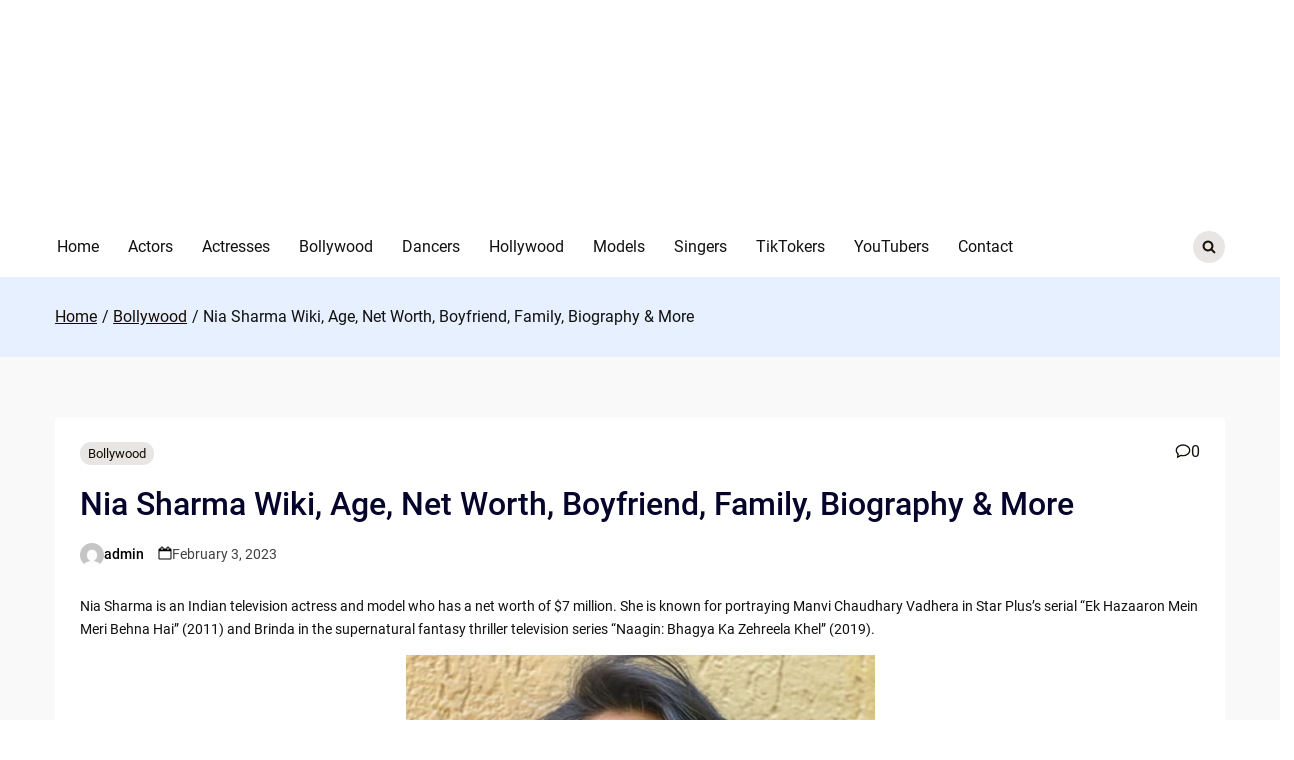

--- FILE ---
content_type: text/html; charset=UTF-8
request_url: https://entertainerwiki.com/nia-sharma
body_size: 19483
content:

<!doctype html>
<html lang="en-US">
<head>
	<meta charset="UTF-8">
	<meta name="viewport" content="width=device-width, initial-scale=1">
	<link rel="profile" href="https://gmpg.org/xfn/11">
	<script async src="https://pagead2.googlesyndication.com/pagead/js/adsbygoogle.js?client=ca-pub-6638116502918528" crossorigin="anonymous"></script>
	
	<meta name='robots' content='index, follow, max-image-preview:large, max-snippet:-1, max-video-preview:-1' />
	<style>img:is([sizes="auto" i], [sizes^="auto," i]) { contain-intrinsic-size: 3000px 1500px }</style>
	
	<!-- This site is optimized with the Yoast SEO plugin v26.2 - https://yoast.com/wordpress/plugins/seo/ -->
	<title>Nia Sharma Wiki, Age, Net Worth, Boyfriend, Family, Biography &#038; More - Entertainer Wiki</title>
	<link rel="canonical" href="https://entertainerwiki.com/nia-sharma" />
	<meta property="og:locale" content="en_US" />
	<meta property="og:type" content="article" />
	<meta property="og:title" content="Nia Sharma Wiki, Age, Net Worth, Boyfriend, Family, Biography &#038; More - Entertainer Wiki" />
	<meta property="og:description" content="Nia Sharma is an Indian television actress and model who has a net worth of $7 million. She is known for portraying Manvi Chaudhary Vadhera in Star Plus’s serial “Ek Hazaaron Mein Meri Behna Hai” (2011) and Brinda in the supernatural fantasy thriller television series “Naagin: Bhagya Ka Zehreela Khel” (2019). She also appeared in&hellip;" />
	<meta property="og:url" content="https://entertainerwiki.com/nia-sharma" />
	<meta property="og:site_name" content="Entertainer Wiki" />
	<meta property="article:published_time" content="2023-02-03T15:50:00+00:00" />
	<meta name="author" content="admin" />
	<meta name="twitter:card" content="summary_large_image" />
	<meta name="twitter:label1" content="Written by" />
	<meta name="twitter:data1" content="admin" />
	<meta name="twitter:label2" content="Est. reading time" />
	<meta name="twitter:data2" content="6 minutes" />
	<script type="application/ld+json" class="yoast-schema-graph">{"@context":"https://schema.org","@graph":[{"@type":"Article","@id":"https://entertainerwiki.com/nia-sharma#article","isPartOf":{"@id":"https://entertainerwiki.com/nia-sharma"},"author":{"name":"admin","@id":"https://entertainerwiki.com/#/schema/person/60ee370a3d546ed27ee15b23a4ca0f44"},"headline":"Nia Sharma Wiki, Age, Net Worth, Boyfriend, Family, Biography &#038; More","datePublished":"2023-02-03T15:50:00+00:00","mainEntityOfPage":{"@id":"https://entertainerwiki.com/nia-sharma"},"wordCount":1140,"commentCount":0,"publisher":{"@id":"https://entertainerwiki.com/#organization"},"articleSection":["Bollywood"],"inLanguage":"en-US","potentialAction":[{"@type":"CommentAction","name":"Comment","target":["https://entertainerwiki.com/nia-sharma#respond"]}]},{"@type":"WebPage","@id":"https://entertainerwiki.com/nia-sharma","url":"https://entertainerwiki.com/nia-sharma","name":"Nia Sharma Wiki, Age, Net Worth, Boyfriend, Family, Biography &#038; More - Entertainer Wiki","isPartOf":{"@id":"https://entertainerwiki.com/#website"},"datePublished":"2023-02-03T15:50:00+00:00","breadcrumb":{"@id":"https://entertainerwiki.com/nia-sharma#breadcrumb"},"inLanguage":"en-US","potentialAction":[{"@type":"ReadAction","target":["https://entertainerwiki.com/nia-sharma"]}]},{"@type":"BreadcrumbList","@id":"https://entertainerwiki.com/nia-sharma#breadcrumb","itemListElement":[{"@type":"ListItem","position":1,"name":"Home","item":"https://entertainerwiki.com/"},{"@type":"ListItem","position":2,"name":"Nia Sharma Wiki, Age, Net Worth, Boyfriend, Family, Biography &#038; More"}]},{"@type":"WebSite","@id":"https://entertainerwiki.com/#website","url":"https://entertainerwiki.com/","name":"Entertainer Wiki","description":"","publisher":{"@id":"https://entertainerwiki.com/#organization"},"potentialAction":[{"@type":"SearchAction","target":{"@type":"EntryPoint","urlTemplate":"https://entertainerwiki.com/?s={search_term_string}"},"query-input":{"@type":"PropertyValueSpecification","valueRequired":true,"valueName":"search_term_string"}}],"inLanguage":"en-US"},{"@type":"Organization","@id":"https://entertainerwiki.com/#organization","name":"Entertainer Wiki","url":"https://entertainerwiki.com/","logo":{"@type":"ImageObject","inLanguage":"en-US","@id":"https://entertainerwiki.com/#/schema/logo/image/","url":"https://entertainerwiki.com/wp-content/uploads/2023/02/logo.png","contentUrl":"https://entertainerwiki.com/wp-content/uploads/2023/02/logo.png","width":200,"height":117,"caption":"Entertainer Wiki"},"image":{"@id":"https://entertainerwiki.com/#/schema/logo/image/"}},{"@type":"Person","@id":"https://entertainerwiki.com/#/schema/person/60ee370a3d546ed27ee15b23a4ca0f44","name":"admin","image":{"@type":"ImageObject","inLanguage":"en-US","@id":"https://entertainerwiki.com/#/schema/person/image/","url":"https://secure.gravatar.com/avatar/71a9e8b200b7fe38c7d7a1a65c1616ccca2bdda4ca1f451b93ff944b537cc24b?s=96&d=mm&r=g","contentUrl":"https://secure.gravatar.com/avatar/71a9e8b200b7fe38c7d7a1a65c1616ccca2bdda4ca1f451b93ff944b537cc24b?s=96&d=mm&r=g","caption":"admin"},"url":"https://entertainerwiki.com/author/admin-2"}]}</script>
	<!-- / Yoast SEO plugin. -->


<link rel='dns-prefetch' href='//stats.wp.com' />
<link rel='dns-prefetch' href='//widgets.wp.com' />
<link rel='dns-prefetch' href='//s0.wp.com' />
<link rel='dns-prefetch' href='//0.gravatar.com' />
<link rel='dns-prefetch' href='//1.gravatar.com' />
<link rel='dns-prefetch' href='//2.gravatar.com' />
<link rel="alternate" type="application/rss+xml" title="Entertainer Wiki &raquo; Feed" href="https://entertainerwiki.com/feed" />
<link rel="alternate" type="application/rss+xml" title="Entertainer Wiki &raquo; Comments Feed" href="https://entertainerwiki.com/comments/feed" />
<link rel="alternate" type="application/rss+xml" title="Entertainer Wiki &raquo; Nia Sharma Wiki, Age, Net Worth, Boyfriend, Family, Biography &#038; More Comments Feed" href="https://entertainerwiki.com/nia-sharma/feed" />
<script>
window._wpemojiSettings = {"baseUrl":"https:\/\/s.w.org\/images\/core\/emoji\/16.0.1\/72x72\/","ext":".png","svgUrl":"https:\/\/s.w.org\/images\/core\/emoji\/16.0.1\/svg\/","svgExt":".svg","source":{"concatemoji":"https:\/\/entertainerwiki.com\/wp-includes\/js\/wp-emoji-release.min.js?ver=a436eb9de695a80a804b7231f4b5d9b7"}};
/*! This file is auto-generated */
!function(s,n){var o,i,e;function c(e){try{var t={supportTests:e,timestamp:(new Date).valueOf()};sessionStorage.setItem(o,JSON.stringify(t))}catch(e){}}function p(e,t,n){e.clearRect(0,0,e.canvas.width,e.canvas.height),e.fillText(t,0,0);var t=new Uint32Array(e.getImageData(0,0,e.canvas.width,e.canvas.height).data),a=(e.clearRect(0,0,e.canvas.width,e.canvas.height),e.fillText(n,0,0),new Uint32Array(e.getImageData(0,0,e.canvas.width,e.canvas.height).data));return t.every(function(e,t){return e===a[t]})}function u(e,t){e.clearRect(0,0,e.canvas.width,e.canvas.height),e.fillText(t,0,0);for(var n=e.getImageData(16,16,1,1),a=0;a<n.data.length;a++)if(0!==n.data[a])return!1;return!0}function f(e,t,n,a){switch(t){case"flag":return n(e,"\ud83c\udff3\ufe0f\u200d\u26a7\ufe0f","\ud83c\udff3\ufe0f\u200b\u26a7\ufe0f")?!1:!n(e,"\ud83c\udde8\ud83c\uddf6","\ud83c\udde8\u200b\ud83c\uddf6")&&!n(e,"\ud83c\udff4\udb40\udc67\udb40\udc62\udb40\udc65\udb40\udc6e\udb40\udc67\udb40\udc7f","\ud83c\udff4\u200b\udb40\udc67\u200b\udb40\udc62\u200b\udb40\udc65\u200b\udb40\udc6e\u200b\udb40\udc67\u200b\udb40\udc7f");case"emoji":return!a(e,"\ud83e\udedf")}return!1}function g(e,t,n,a){var r="undefined"!=typeof WorkerGlobalScope&&self instanceof WorkerGlobalScope?new OffscreenCanvas(300,150):s.createElement("canvas"),o=r.getContext("2d",{willReadFrequently:!0}),i=(o.textBaseline="top",o.font="600 32px Arial",{});return e.forEach(function(e){i[e]=t(o,e,n,a)}),i}function t(e){var t=s.createElement("script");t.src=e,t.defer=!0,s.head.appendChild(t)}"undefined"!=typeof Promise&&(o="wpEmojiSettingsSupports",i=["flag","emoji"],n.supports={everything:!0,everythingExceptFlag:!0},e=new Promise(function(e){s.addEventListener("DOMContentLoaded",e,{once:!0})}),new Promise(function(t){var n=function(){try{var e=JSON.parse(sessionStorage.getItem(o));if("object"==typeof e&&"number"==typeof e.timestamp&&(new Date).valueOf()<e.timestamp+604800&&"object"==typeof e.supportTests)return e.supportTests}catch(e){}return null}();if(!n){if("undefined"!=typeof Worker&&"undefined"!=typeof OffscreenCanvas&&"undefined"!=typeof URL&&URL.createObjectURL&&"undefined"!=typeof Blob)try{var e="postMessage("+g.toString()+"("+[JSON.stringify(i),f.toString(),p.toString(),u.toString()].join(",")+"));",a=new Blob([e],{type:"text/javascript"}),r=new Worker(URL.createObjectURL(a),{name:"wpTestEmojiSupports"});return void(r.onmessage=function(e){c(n=e.data),r.terminate(),t(n)})}catch(e){}c(n=g(i,f,p,u))}t(n)}).then(function(e){for(var t in e)n.supports[t]=e[t],n.supports.everything=n.supports.everything&&n.supports[t],"flag"!==t&&(n.supports.everythingExceptFlag=n.supports.everythingExceptFlag&&n.supports[t]);n.supports.everythingExceptFlag=n.supports.everythingExceptFlag&&!n.supports.flag,n.DOMReady=!1,n.readyCallback=function(){n.DOMReady=!0}}).then(function(){return e}).then(function(){var e;n.supports.everything||(n.readyCallback(),(e=n.source||{}).concatemoji?t(e.concatemoji):e.wpemoji&&e.twemoji&&(t(e.twemoji),t(e.wpemoji)))}))}((window,document),window._wpemojiSettings);
</script>
<link rel='stylesheet' id='jetpack_related-posts-css' href='https://entertainerwiki.com/wp-content/plugins/jetpack/modules/related-posts/related-posts.css?ver=20240116' media='all' />
<style id='wp-emoji-styles-inline-css'>

	img.wp-smiley, img.emoji {
		display: inline !important;
		border: none !important;
		box-shadow: none !important;
		height: 1em !important;
		width: 1em !important;
		margin: 0 0.07em !important;
		vertical-align: -0.1em !important;
		background: none !important;
		padding: 0 !important;
	}
</style>
<link rel='stylesheet' id='wp-block-library-css' href='https://entertainerwiki.com/wp-includes/css/dist/block-library/style.min.css?ver=a436eb9de695a80a804b7231f4b5d9b7' media='all' />
<style id='classic-theme-styles-inline-css'>
/*! This file is auto-generated */
.wp-block-button__link{color:#fff;background-color:#32373c;border-radius:9999px;box-shadow:none;text-decoration:none;padding:calc(.667em + 2px) calc(1.333em + 2px);font-size:1.125em}.wp-block-file__button{background:#32373c;color:#fff;text-decoration:none}
</style>
<link rel='stylesheet' id='mediaelement-css' href='https://entertainerwiki.com/wp-includes/js/mediaelement/mediaelementplayer-legacy.min.css?ver=4.2.17' media='all' />
<link rel='stylesheet' id='wp-mediaelement-css' href='https://entertainerwiki.com/wp-includes/js/mediaelement/wp-mediaelement.min.css?ver=a436eb9de695a80a804b7231f4b5d9b7' media='all' />
<style id='jetpack-sharing-buttons-style-inline-css'>
.jetpack-sharing-buttons__services-list{display:flex;flex-direction:row;flex-wrap:wrap;gap:0;list-style-type:none;margin:5px;padding:0}.jetpack-sharing-buttons__services-list.has-small-icon-size{font-size:12px}.jetpack-sharing-buttons__services-list.has-normal-icon-size{font-size:16px}.jetpack-sharing-buttons__services-list.has-large-icon-size{font-size:24px}.jetpack-sharing-buttons__services-list.has-huge-icon-size{font-size:36px}@media print{.jetpack-sharing-buttons__services-list{display:none!important}}.editor-styles-wrapper .wp-block-jetpack-sharing-buttons{gap:0;padding-inline-start:0}ul.jetpack-sharing-buttons__services-list.has-background{padding:1.25em 2.375em}
</style>
<style id='global-styles-inline-css'>
:root{--wp--preset--aspect-ratio--square: 1;--wp--preset--aspect-ratio--4-3: 4/3;--wp--preset--aspect-ratio--3-4: 3/4;--wp--preset--aspect-ratio--3-2: 3/2;--wp--preset--aspect-ratio--2-3: 2/3;--wp--preset--aspect-ratio--16-9: 16/9;--wp--preset--aspect-ratio--9-16: 9/16;--wp--preset--color--black: #000000;--wp--preset--color--cyan-bluish-gray: #abb8c3;--wp--preset--color--white: #ffffff;--wp--preset--color--pale-pink: #f78da7;--wp--preset--color--vivid-red: #cf2e2e;--wp--preset--color--luminous-vivid-orange: #ff6900;--wp--preset--color--luminous-vivid-amber: #fcb900;--wp--preset--color--light-green-cyan: #7bdcb5;--wp--preset--color--vivid-green-cyan: #00d084;--wp--preset--color--pale-cyan-blue: #8ed1fc;--wp--preset--color--vivid-cyan-blue: #0693e3;--wp--preset--color--vivid-purple: #9b51e0;--wp--preset--gradient--vivid-cyan-blue-to-vivid-purple: linear-gradient(135deg,rgba(6,147,227,1) 0%,rgb(155,81,224) 100%);--wp--preset--gradient--light-green-cyan-to-vivid-green-cyan: linear-gradient(135deg,rgb(122,220,180) 0%,rgb(0,208,130) 100%);--wp--preset--gradient--luminous-vivid-amber-to-luminous-vivid-orange: linear-gradient(135deg,rgba(252,185,0,1) 0%,rgba(255,105,0,1) 100%);--wp--preset--gradient--luminous-vivid-orange-to-vivid-red: linear-gradient(135deg,rgba(255,105,0,1) 0%,rgb(207,46,46) 100%);--wp--preset--gradient--very-light-gray-to-cyan-bluish-gray: linear-gradient(135deg,rgb(238,238,238) 0%,rgb(169,184,195) 100%);--wp--preset--gradient--cool-to-warm-spectrum: linear-gradient(135deg,rgb(74,234,220) 0%,rgb(151,120,209) 20%,rgb(207,42,186) 40%,rgb(238,44,130) 60%,rgb(251,105,98) 80%,rgb(254,248,76) 100%);--wp--preset--gradient--blush-light-purple: linear-gradient(135deg,rgb(255,206,236) 0%,rgb(152,150,240) 100%);--wp--preset--gradient--blush-bordeaux: linear-gradient(135deg,rgb(254,205,165) 0%,rgb(254,45,45) 50%,rgb(107,0,62) 100%);--wp--preset--gradient--luminous-dusk: linear-gradient(135deg,rgb(255,203,112) 0%,rgb(199,81,192) 50%,rgb(65,88,208) 100%);--wp--preset--gradient--pale-ocean: linear-gradient(135deg,rgb(255,245,203) 0%,rgb(182,227,212) 50%,rgb(51,167,181) 100%);--wp--preset--gradient--electric-grass: linear-gradient(135deg,rgb(202,248,128) 0%,rgb(113,206,126) 100%);--wp--preset--gradient--midnight: linear-gradient(135deg,rgb(2,3,129) 0%,rgb(40,116,252) 100%);--wp--preset--font-size--small: 13px;--wp--preset--font-size--medium: 20px;--wp--preset--font-size--large: 36px;--wp--preset--font-size--x-large: 42px;--wp--preset--spacing--20: 0.44rem;--wp--preset--spacing--30: 0.67rem;--wp--preset--spacing--40: 1rem;--wp--preset--spacing--50: 1.5rem;--wp--preset--spacing--60: 2.25rem;--wp--preset--spacing--70: 3.38rem;--wp--preset--spacing--80: 5.06rem;--wp--preset--shadow--natural: 6px 6px 9px rgba(0, 0, 0, 0.2);--wp--preset--shadow--deep: 12px 12px 50px rgba(0, 0, 0, 0.4);--wp--preset--shadow--sharp: 6px 6px 0px rgba(0, 0, 0, 0.2);--wp--preset--shadow--outlined: 6px 6px 0px -3px rgba(255, 255, 255, 1), 6px 6px rgba(0, 0, 0, 1);--wp--preset--shadow--crisp: 6px 6px 0px rgba(0, 0, 0, 1);}:where(.is-layout-flex){gap: 0.5em;}:where(.is-layout-grid){gap: 0.5em;}body .is-layout-flex{display: flex;}.is-layout-flex{flex-wrap: wrap;align-items: center;}.is-layout-flex > :is(*, div){margin: 0;}body .is-layout-grid{display: grid;}.is-layout-grid > :is(*, div){margin: 0;}:where(.wp-block-columns.is-layout-flex){gap: 2em;}:where(.wp-block-columns.is-layout-grid){gap: 2em;}:where(.wp-block-post-template.is-layout-flex){gap: 1.25em;}:where(.wp-block-post-template.is-layout-grid){gap: 1.25em;}.has-black-color{color: var(--wp--preset--color--black) !important;}.has-cyan-bluish-gray-color{color: var(--wp--preset--color--cyan-bluish-gray) !important;}.has-white-color{color: var(--wp--preset--color--white) !important;}.has-pale-pink-color{color: var(--wp--preset--color--pale-pink) !important;}.has-vivid-red-color{color: var(--wp--preset--color--vivid-red) !important;}.has-luminous-vivid-orange-color{color: var(--wp--preset--color--luminous-vivid-orange) !important;}.has-luminous-vivid-amber-color{color: var(--wp--preset--color--luminous-vivid-amber) !important;}.has-light-green-cyan-color{color: var(--wp--preset--color--light-green-cyan) !important;}.has-vivid-green-cyan-color{color: var(--wp--preset--color--vivid-green-cyan) !important;}.has-pale-cyan-blue-color{color: var(--wp--preset--color--pale-cyan-blue) !important;}.has-vivid-cyan-blue-color{color: var(--wp--preset--color--vivid-cyan-blue) !important;}.has-vivid-purple-color{color: var(--wp--preset--color--vivid-purple) !important;}.has-black-background-color{background-color: var(--wp--preset--color--black) !important;}.has-cyan-bluish-gray-background-color{background-color: var(--wp--preset--color--cyan-bluish-gray) !important;}.has-white-background-color{background-color: var(--wp--preset--color--white) !important;}.has-pale-pink-background-color{background-color: var(--wp--preset--color--pale-pink) !important;}.has-vivid-red-background-color{background-color: var(--wp--preset--color--vivid-red) !important;}.has-luminous-vivid-orange-background-color{background-color: var(--wp--preset--color--luminous-vivid-orange) !important;}.has-luminous-vivid-amber-background-color{background-color: var(--wp--preset--color--luminous-vivid-amber) !important;}.has-light-green-cyan-background-color{background-color: var(--wp--preset--color--light-green-cyan) !important;}.has-vivid-green-cyan-background-color{background-color: var(--wp--preset--color--vivid-green-cyan) !important;}.has-pale-cyan-blue-background-color{background-color: var(--wp--preset--color--pale-cyan-blue) !important;}.has-vivid-cyan-blue-background-color{background-color: var(--wp--preset--color--vivid-cyan-blue) !important;}.has-vivid-purple-background-color{background-color: var(--wp--preset--color--vivid-purple) !important;}.has-black-border-color{border-color: var(--wp--preset--color--black) !important;}.has-cyan-bluish-gray-border-color{border-color: var(--wp--preset--color--cyan-bluish-gray) !important;}.has-white-border-color{border-color: var(--wp--preset--color--white) !important;}.has-pale-pink-border-color{border-color: var(--wp--preset--color--pale-pink) !important;}.has-vivid-red-border-color{border-color: var(--wp--preset--color--vivid-red) !important;}.has-luminous-vivid-orange-border-color{border-color: var(--wp--preset--color--luminous-vivid-orange) !important;}.has-luminous-vivid-amber-border-color{border-color: var(--wp--preset--color--luminous-vivid-amber) !important;}.has-light-green-cyan-border-color{border-color: var(--wp--preset--color--light-green-cyan) !important;}.has-vivid-green-cyan-border-color{border-color: var(--wp--preset--color--vivid-green-cyan) !important;}.has-pale-cyan-blue-border-color{border-color: var(--wp--preset--color--pale-cyan-blue) !important;}.has-vivid-cyan-blue-border-color{border-color: var(--wp--preset--color--vivid-cyan-blue) !important;}.has-vivid-purple-border-color{border-color: var(--wp--preset--color--vivid-purple) !important;}.has-vivid-cyan-blue-to-vivid-purple-gradient-background{background: var(--wp--preset--gradient--vivid-cyan-blue-to-vivid-purple) !important;}.has-light-green-cyan-to-vivid-green-cyan-gradient-background{background: var(--wp--preset--gradient--light-green-cyan-to-vivid-green-cyan) !important;}.has-luminous-vivid-amber-to-luminous-vivid-orange-gradient-background{background: var(--wp--preset--gradient--luminous-vivid-amber-to-luminous-vivid-orange) !important;}.has-luminous-vivid-orange-to-vivid-red-gradient-background{background: var(--wp--preset--gradient--luminous-vivid-orange-to-vivid-red) !important;}.has-very-light-gray-to-cyan-bluish-gray-gradient-background{background: var(--wp--preset--gradient--very-light-gray-to-cyan-bluish-gray) !important;}.has-cool-to-warm-spectrum-gradient-background{background: var(--wp--preset--gradient--cool-to-warm-spectrum) !important;}.has-blush-light-purple-gradient-background{background: var(--wp--preset--gradient--blush-light-purple) !important;}.has-blush-bordeaux-gradient-background{background: var(--wp--preset--gradient--blush-bordeaux) !important;}.has-luminous-dusk-gradient-background{background: var(--wp--preset--gradient--luminous-dusk) !important;}.has-pale-ocean-gradient-background{background: var(--wp--preset--gradient--pale-ocean) !important;}.has-electric-grass-gradient-background{background: var(--wp--preset--gradient--electric-grass) !important;}.has-midnight-gradient-background{background: var(--wp--preset--gradient--midnight) !important;}.has-small-font-size{font-size: var(--wp--preset--font-size--small) !important;}.has-medium-font-size{font-size: var(--wp--preset--font-size--medium) !important;}.has-large-font-size{font-size: var(--wp--preset--font-size--large) !important;}.has-x-large-font-size{font-size: var(--wp--preset--font-size--x-large) !important;}
:where(.wp-block-post-template.is-layout-flex){gap: 1.25em;}:where(.wp-block-post-template.is-layout-grid){gap: 1.25em;}
:where(.wp-block-columns.is-layout-flex){gap: 2em;}:where(.wp-block-columns.is-layout-grid){gap: 2em;}
:root :where(.wp-block-pullquote){font-size: 1.5em;line-height: 1.6;}
</style>
<link rel='stylesheet' id='magazinex-style-css' href='https://entertainerwiki.com/wp-content/themes/magazinex/style.css?ver=1.0.5' media='all' />
<style id='magazinex-style-inline-css'>
.site-header a:hover,
			.mzx-primary-nav li:hover > a,
			.mzx-primary-nav li:focus > a,
			.mzx-primary-nav li.focus > a,
			.mzx-primary-nav ul ul li.current-menu-item > a,
			.mzx-primary-nav ul ul li.current_page_item > a,
			.mzx-mobile-nav  li:hover > a,
			.mzx-mobile-nav  li:focus > a,
			.mzx-secondary-menu li:hover > a,
			.mzx-secondary-menu li:focus > a,
			.mzx-tertiary-navigation li a:hover,
			.mzx-tertiary-navigation li a:focus,
			.mzx-primary-nav .current_page_ancestor > a,
			.mzx-primary-nav .current-menu-ancestor > a,
			.mzx-mobile-nav  .current_page_item > a,
			.mzx-mobile-nav  .current-menu-item > a,
			.mzx-mobile-nav  .current_page_ancestor > a,
			.mzx-mobile-nav  .current-menu-ancestor > a,
			.mzx-secondary-menu .current_page_item > a,
			.mzx-secondary-menu .current-menu-item > a,
			.mzx-secondary-menu .current_page_ancestor > a,
			.mzx-secondary-menu .current-menu-ancestor > a,
			.mzx-tertiary-navigation .current_page_item > a,
			.mzx-tertiary-navigation .current-menu-item > a,
			.secondary-menu-toggle:hover,
			.secondary-menu-toggle:focus,
			.entry-summary a:hover,
			.entry-content a:hover,
			.entry-header a:hover,
			.entry-meta a:hover,
			.tertiary-menu-toggle:hover,
			.tertiary-menu-toggle:focus,
			.mzx-page-header .trail-items a:hover,
			.mzx-page-header .trail-items a:focus,
			.site-sidebar a:hover,
			.site-sidebar a:focus,
			.site-sidebar .mzx-no-widget a,
			.no-results .page-content a,
			.mzx-footer li a:hover,
			.mzx-footer li a:focus,
			.post-navigation .nav-next a:hover,
			.post-navigation .nav-next a:focus,
			.post-navigation .nav-previous a:hover,
			.post-navigation .nav-previous a:focus,
			.post-navigation .nav-links a:hover,
			.post-navigation .nav-links a:focus,
			.mzx-filter-sidebar-toggle:hover,
			.mzx-filter-sidebar-toggle:focus,
			.mzx-entry-cta .read-more-text
			.article-content a:hover,
			.article-content a:focus,
			.mzx-footer-bar a:hover,
			.mzx-footer-bar a:focus,
			.mzx-breaking-news span,
			.mzx-primary-nav .current_page_item > a,
			.mzx-primary-nav .current-menu-item > a,
			.mzx-primary-nav .current_page_ancestor > a,
			.mzx-primary-nav .current-menu-ancestor > a,
			.mzx-mobile-nav  .current_page_item > a,
			.mzx-mobile-nav  .current-menu-item > a,
			.mzx-mobile-nav  .current_page_ancestor > a,
			.mzx-mobile-nav  .current-menu-ancestor > a,
			.mzx-secondary-menu .current_page_item > a,
			.mzx-secondary-menu .current-menu-item > a,
			.mzx-secondary-menu .current_page_ancestor > a,
			.mzx-secondary-menu .current-menu-ancestor > a,
			.mzx-page-header .trail-items a,
			.entry-meta > span .entry-date:hover,
			.comments-area .comment-meta .vcard a:hover,
			.comments-area .comment-meta .vcard a:focus,
			.comments-area .comment-reply-link,
			.mzx-footer-cols .mzb-post-list .mzb-post-title a:hover{color:#150c01;}.mzx-primary-nav ul li.current-menu-item:before,
			.mzx-primary-nav .current_page_item > a::before,
			.mzx-primary-nav .current-menu-item > a::before,
			.mzx-primary-nav .current_page_ancestor > a::before,
			.mzx-primary-nav .current-menu-ancestor > a::before,
			.mzx-mobile-nav  .current_page_item > a::before,
			.mzx-mobile-nav  .current-menu-item > a::before,
			.mzx-mobile-nav  .current_page_ancestor > a::before,
			.mzx-mobile-nav  .current-menu-ancestor > a::before,
			.mzx-secondary-menu .current_page_item > a::before,
			.mzx-secondary-menu .current-menu-item > a::before,
			.mzx-secondary-menu .current_page_ancestor > a::before,
			.mzx-secondary-menu .current-menu-ancestor > a::before,
			.comments-area .comment-respond .comment-reply-title::before,
			.mzx-searchbox-close-icon:hover,
			.comments-area .comments-title::before{background-color:#150c01;}button,
			button:hover,
			button:active,
			button:focus,
			input[type="submit"],
			input[type="button"]:hover,
			input[type="button"]:active,
			input[type="button"]:focus,
			input[type="reset"]:hover,
			input[type="reset"]:active,
			input[type="reset"]:focus,
			input[type="submit"]:hover,
			input[type="submit"]:active,
			input[type="submit"]:focus,
			.wp-block-search .wp-block-search__button:hover,
			.wp-block-search .wp-block-search__button:active,
			.wp-block-search .wp-block-search__button:focus,
			.mzx-scroll-to-top:hover,
			.mzx-searchbox-icon, .mzx-searchbox-close-icon{border-color:#000000;background-color:#000000;}.mzx-searchbox-icon, .mzx-searchbox-close-icon{background-color:rgba(21,12,1,0.1);}button,
			input[type="button"],
			input[type="reset"],
			input[type="submit"],
			.wp-block-button__link,
			.button,
			.added_to_cart,
			button:hover, button:active, button:focus,
			input[type="button"]:hover,
			input[type="button"]:active,
			input[type="button"]:focus,
			input[type="reset"]:hover,
			input[type="reset"]:active,
			input[type="reset"]:focus,
			input[type="submit"]:hover,
			input[type="submit"]:active,
			input[type="submit"]:focus,
			.wp-block-button__link:hover,
			.wp-block-button__link:active,
			.wp-block-button__link:focus,
			.button:hover,
			.button:active,
			.button:focus,
			.added_to_cart:hover,
			.added_to_cart:active,
			.added_to_cart:focus,
			.error-404 .mzx-btn,
			.error-404 .mzx-btn:hover,
			.error-404 .mzx-btn:active,
			.error-404 .mzx-btn:focus,
			.entry-header .post-categories a,
			.page-numbers li:hover > a,
			.page-numbers .current{color:#FFF;}button,
			input[type="button"],
			input[type="reset"],
			.wp-block-button__link,
			.button,
			.wp-block-search .wp-block-search__button,
			.wp-block-group h2::before,
			.added_to_cart,
			.mzx-search:hover button,
			.mzx-search:focus button,
			.tertiary-menu-toggle:hover .mzx-drawer-toggle,
			.tertiary-menu-toggle:focus .mzx-drawer-toggle,
			.page-numbers li:hover > a,
			.page-numbers .current,
			.widget-title::before,
			.mzx-scroll-to-top,
			.entry-header .post-categories a,
			.site-sidebar .widget-title::before,
			.entry-footer .mzx-entry-cta,
			.mzx-related-posts h2.mzx-related-posts-header::before,
			.mzx-primary-nav ul li.current-menu-item:hover::before,
			.mzx-searchbox-icon:hover,
			.mzx-primary-nav li.current_page_item::before{background-color:#150c01;}input[type="text"],
			input[type="email"],
			input[type="url"],
			input[type="password"],
			input[type="search"],
			input[type="number"],
			input[type="tel"],
			input[type="range"],
			input[type="date"],
			input[type="month"],
			input[type="week"],
			input[type="time"],
			input[type="datetime"],
			input[type="datetime-local"],
			input[type="color"],
			.wp-block-search .wp-block-search__button,
			textarea,
			.button,
			.entry-footer .mzx-entry-cta,
			.menu-toggle span,
			.mzx-search.open .search-form .search-field,
			.mzx-search.open .search-field{border-color:#150c01;}.mzx-icon,
			.mzx-entry-cta .mzx-icon,
			.entry-meta .mzx-icon,
			.mzx-search .mzx-icon--search,
			.mzx-primary-nav li:hover > .mzx-submenu-toggle .mzx-icon,
			.mzx-primary-nav li:focus > .mzx-submenu-toggle .mzx-icon,
			.mzx-primary-nav li.focus > .mzx-submenu-toggle .mzx-icon,
			.mzx-mobile-nav  li:hover > .mzx-submenu-toggle .mzx-icon,
			.mzx-mobile-nav  li:focus > .mzx-submenu-toggle .mzx-icon,
			.mzx-mobile-nav  li.focus > .mzx-submenu-toggle .mzx-icon,
			.mzx-secondary-menu li:hover > .mzx-submenu-toggle .mzx-icon,
			.mzx-secondary-menu li:focus > .mzx-submenu-toggle .mzx-icon,
			.mzx-secondary-menu li.focus > .mzx-submenu-toggle .mzx-icon,
			.mzx-primary-nav .current_page_ancestor > .mzx-submenu-toggle .mzx-icon,
			.mzx-primary-nav .current-menu-ancestor > .mzx-submenu-toggle .mzx-icon,
			.mzx-mobile-nav  .current_page_item > .mzx-submenu-toggle .mzx-icon,
			.mzx-mobile-nav  .current-menu-item > .mzx-submenu-toggle .mzx-icon,
			.mzx-mobile-nav  .current_page_ancestor > .mzx-submenu-toggle .mzx-icon,
			.mzx-mobile-nav  .current-menu-ancestor > .mzx-submenu-toggle .mzx-icon,
			.mzx-secondary-menu .current_page_item > .mzx-submenu-toggle .mzx-icon,
			.mzx-secondary-menu .current_page_ancestor > .mzx-submenu-toggle .mzx-icon,
			.mzx-secondary-menu .current-menu-ancestor > .mzx-submenu-toggle .mzx-icon,
			.secondary-menu-toggle:hover .mzx-drawer-toggle .mzx-icon,
			.secondary-menu-toggle:focus .mzx-drawer-toggle .mzx-icon,
			.mzx-secondary-menu .current-menu-item > .mzx-submenu-toggle .mzx-icon,
			.mzx-primary-nav .current-menu-item > .mzx-submenu-toggle .mzx-icon,
			.mzx-primary-nav .current_page_item > .mzx-submenu-toggle .mzx-icon{fill:#150c01;}blockquote{border-left-color:#150c01;}h1,
			h2,
			h3,
			h4,
			h5,
			h6{color:#05052b;}.entry-summary a, .entry-content a{color:#27272e;}.entry-summary a:hover, .entry-content a:hover{color:#ffffff;}.mzx-content{background-color:#f9f9f9;}.mzx-header-1{background-color:#ffffff;background-image:url(https://themedemos.net/thenewshive/wp-content/uploads/sites/3/2022/10/header-image.png);background-size:cover;background-repeat:no-repeat;}.mzx-footer-cols{background-color:#eeeeee;}.mzx-footer-cols .widget-title, .mzx-footer-cols h1, .mzx-footer-cols h2, .mzx-footer-cols h3, .mzx-footer-cols h4, .mzx-footer-cols h5, .mzx-footer-cols h6, .mzx-footer-cols .mzb-post-list .mzb-post-heading h2{color:#05052b;}.mzx-footer-cols{color:#150c01;}.mzx-footer-cols a, .mzx-footer-cols .mzb-post-list .mzb-post-title a, .mzx-footer-cols .mzb-post-list .mzb-post-date a{color:#150c01;}.mzx-footer-bar{background-color:#110e0d;}.mzx-footer-bar-1,
			.mzx-footer-bar-2{color:#ffffff;}.mzx-footer-bar-1 a,
			.mzx-footer-bar-2 a{color:#ffffff;}.mzx-footer-bar a:hover, .mzx-footer li a:hover{color:#ffffff;}.mzb-featured-posts,
			.mzb-social-icon,
			.mzb-featured-categories,
			.mzb-social-icons-insert{--color--light--primary:rgba(21,12,1,0.1);}body{--color--light--primary:#150c01;--color--primary:#150c01;}
</style>
<link rel='stylesheet' id='jetpack_likes-css' href='https://entertainerwiki.com/wp-content/plugins/jetpack/modules/likes/style.css?ver=15.1.1' media='all' />
<script id="jetpack_related-posts-js-extra">
var related_posts_js_options = {"post_heading":"h4"};
</script>
<script src="https://entertainerwiki.com/wp-content/plugins/jetpack/_inc/build/related-posts/related-posts.min.js?ver=20240116" id="jetpack_related-posts-js"></script>
<script src="https://entertainerwiki.com/wp-includes/js/jquery/jquery.min.js?ver=3.7.1" id="jquery-core-js"></script>
<script src="https://entertainerwiki.com/wp-includes/js/jquery/jquery-migrate.min.js?ver=3.4.1" id="jquery-migrate-js"></script>
<link rel="https://api.w.org/" href="https://entertainerwiki.com/wp-json/" /><link rel="alternate" title="JSON" type="application/json" href="https://entertainerwiki.com/wp-json/wp/v2/posts/3748" /><link rel="EditURI" type="application/rsd+xml" title="RSD" href="https://entertainerwiki.com/xmlrpc.php?rsd" />
<link rel="alternate" title="oEmbed (JSON)" type="application/json+oembed" href="https://entertainerwiki.com/wp-json/oembed/1.0/embed?url=https%3A%2F%2Fentertainerwiki.com%2Fnia-sharma" />
<link rel="alternate" title="oEmbed (XML)" type="text/xml+oembed" href="https://entertainerwiki.com/wp-json/oembed/1.0/embed?url=https%3A%2F%2Fentertainerwiki.com%2Fnia-sharma&#038;format=xml" />
	<style>img#wpstats{display:none}</style>
		<link rel="pingback" href="https://entertainerwiki.com/xmlrpc.php"><style>.recentcomments a{display:inline !important;padding:0 !important;margin:0 !important;}</style>		<style id="wp-custom-css">
			.is-style-outline {
	border-radius: 50%;
}		</style>
		</head>

<body data-rsssl=1 class="wp-singular post-template-default single single-post postid-3748 single-format-standard wp-custom-logo wp-theme-magazinex mzx-sidebar-layout--no-sidebar">


<div id="page" class="site">
	<a class="skip-link screen-reader-text" href="#mzx-content">Skip to content</a>

	
		<header id="mzx-masthead" class="mzx-header">
			<div class="mzx-primary-header mzx-primary-header--layout-1 mzx-primary-header--layout-1-style-1">
	
		<div id="mzx-header-1" class="mzx-header-1">
			<div class="mzx-container">
				<div class="mzx-row">
					<div class="mzx-header-col-1">
								<div id="mzx-site-branding" class="mzx-site-branding">
			<a href="https://entertainerwiki.com/" class="custom-logo-link" rel="home"><img width="200" height="121" src="https://entertainerwiki.com/wp-content/uploads/2023/02/cropped-logo-white-1.png" class="custom-logo" alt="Entertainer Wiki" decoding="async" srcset="https://entertainerwiki.com/wp-content/uploads/2023/02/cropped-logo-white-1.png 1x, https://entertainerwiki.com/wp-content/uploads/2023/02/logo-white-1.png 2x" /></a>
			<div class="mzx-site-info">
							</div>
		</div><!-- .mzx-site-branding -->
							</div>
					<div class="mzx-header-col-2">
									<div id="header-right-sidebar" class="clearfix">
				<section id="block-23" class="widget widget_block">
<div class="mzb-advertisement mzb-advertisement-c4eb0f45"><div class="mzb-advertisement-content"><div class="mzb-advertisement-728x90"><img alt=""/></div></div></div>
</section>			</div>
								</div>
				</div> <!-- .mzx-row -->
			</div> <!-- .mzx-container -->
		</div> <!-- /.mzx-header-1 -->
		
		<div id="mzx-header-2" class="mzx-header-2">
			<div class="mzx-container">
				<div class="mzx-row">
					
					
		<div id="mzx-toggle-menu" class="mzx-toggle-menu">
			<a href="#" class="mzx-menu-toggle" aria-controls="mzx-mobile-nav" aria-expanded="false">
				<svg class="mzx-icon mzx-icon--plus" xmlns="http://www.w3.org/2000/svg" viewBox="0 0 24 24"><path d="M12.915 3.5a1 1 0 10-2 0v8.084H3a1 1 0 000 2h7.915V21.5a1 1 0 102 0v-7.916H21a1 1 0 100-2h-8.085V3.5z" /></svg>				<svg class="mzx-icon mzx-icon--menu-close" xmlns="http://www.w3.org/2000/svg" viewBox="0 0 24 24"><path fill-rule="evenodd" d="M6.343 5.013a1 1 0 00-1.414 1.414l5.656 5.657-5.656 5.657a1 1 0 101.414 1.414L12 13.498l5.657 5.657a1 1 0 001.414-1.414l-5.657-5.657 5.657-5.657a1 1 0 00-1.414-1.414L12 10.67 6.343 5.013z" /></svg>			</a>
		</div>
		
								<nav id="mzx-mobile-nav" class="mzx-mobile-nav">
				<ul id="&quot;mzx-mobile-menu&quot;" class="&quot;mzx-mobile-menu&quot;"><li id="menu-item-7071" class="menu-item menu-item-type-custom menu-item-object-custom menu-item-home menu-item-7071"><a href="https://entertainerwiki.com/">Home</a></li>
<li id="menu-item-7792" class="menu-item menu-item-type-taxonomy menu-item-object-category menu-item-7792"><a href="https://entertainerwiki.com/category/actors">Actors</a></li>
<li id="menu-item-7062" class="menu-item menu-item-type-taxonomy menu-item-object-category menu-item-7062"><a href="https://entertainerwiki.com/category/actresses">Actresses</a></li>
<li id="menu-item-7063" class="menu-item menu-item-type-taxonomy menu-item-object-category current-post-ancestor current-menu-parent current-post-parent menu-item-7063"><a href="https://entertainerwiki.com/category/bollywood">Bollywood</a></li>
<li id="menu-item-7064" class="menu-item menu-item-type-taxonomy menu-item-object-category menu-item-7064"><a href="https://entertainerwiki.com/category/dancers">Dancers</a></li>
<li id="menu-item-7065" class="menu-item menu-item-type-taxonomy menu-item-object-category menu-item-7065"><a href="https://entertainerwiki.com/category/hollywood">Hollywood</a></li>
<li id="menu-item-7066" class="menu-item menu-item-type-taxonomy menu-item-object-category menu-item-7066"><a href="https://entertainerwiki.com/category/models">Models</a></li>
<li id="menu-item-7067" class="menu-item menu-item-type-taxonomy menu-item-object-category menu-item-7067"><a href="https://entertainerwiki.com/category/singers">Singers</a></li>
<li id="menu-item-7068" class="menu-item menu-item-type-taxonomy menu-item-object-category menu-item-7068"><a href="https://entertainerwiki.com/category/tiktokers">TikTokers</a></li>
<li id="menu-item-7069" class="menu-item menu-item-type-taxonomy menu-item-object-category menu-item-7069"><a href="https://entertainerwiki.com/category/youtubers">YouTubers</a></li>
<li id="menu-item-7070" class="menu-item menu-item-type-post_type menu-item-object-page menu-item-7070"><a href="https://entertainerwiki.com/contact">Contact</a></li>
</ul>			</nav> <!-- /.mzx-mobile-navigation -->
		
					
		<nav id="mzx-primary-nav" class="mzx-primary-nav">
			<ul id="mzx-primary-menu" class="menu"><li class="menu-item menu-item-type-custom menu-item-object-custom menu-item-home menu-item-7071"><a href="https://entertainerwiki.com/">Home</a></li>
<li class="menu-item menu-item-type-taxonomy menu-item-object-category menu-item-7792"><a href="https://entertainerwiki.com/category/actors">Actors</a></li>
<li class="menu-item menu-item-type-taxonomy menu-item-object-category menu-item-7062"><a href="https://entertainerwiki.com/category/actresses">Actresses</a></li>
<li class="menu-item menu-item-type-taxonomy menu-item-object-category current-post-ancestor current-menu-parent current-post-parent menu-item-7063"><a href="https://entertainerwiki.com/category/bollywood">Bollywood</a></li>
<li class="menu-item menu-item-type-taxonomy menu-item-object-category menu-item-7064"><a href="https://entertainerwiki.com/category/dancers">Dancers</a></li>
<li class="menu-item menu-item-type-taxonomy menu-item-object-category menu-item-7065"><a href="https://entertainerwiki.com/category/hollywood">Hollywood</a></li>
<li class="menu-item menu-item-type-taxonomy menu-item-object-category menu-item-7066"><a href="https://entertainerwiki.com/category/models">Models</a></li>
<li class="menu-item menu-item-type-taxonomy menu-item-object-category menu-item-7067"><a href="https://entertainerwiki.com/category/singers">Singers</a></li>
<li class="menu-item menu-item-type-taxonomy menu-item-object-category menu-item-7068"><a href="https://entertainerwiki.com/category/tiktokers">TikTokers</a></li>
<li class="menu-item menu-item-type-taxonomy menu-item-object-category menu-item-7069"><a href="https://entertainerwiki.com/category/youtubers">YouTubers</a></li>
<li class="menu-item menu-item-type-post_type menu-item-object-page menu-item-7070"><a href="https://entertainerwiki.com/contact">Contact</a></li>
</ul>
		</nav><!--#mzx-primary-nav-->
		
					
			<div class="mzx-header-actions">

									<div class="mzx-header-action mzx-search">

													<div id="search" class="mzx-search">

								
<form role="search" method="get" class="search-form" action="https://entertainerwiki.com/">
	<label>
		<span class="screen-reader-text">Search for:</span>
		<input type="search" class="search-field" placeholder="Type &amp; hit Enter &hellip;" value="" name="s" title="Search for:">
	</label>
	<button type="submit" value="Search">
		<svg class="mzx-icon mzx-icon--search" xmlns="http://www.w3.org/2000/svg" viewBox="0 0 24 24"><path d="M14.486 14.499c1.163-1.164 1.745-2.56 1.745-4.191 0-1.63-.582-3.024-1.745-4.178-1.155-1.164-2.548-1.745-4.178-1.745S7.28 4.966 6.117 6.13c-1.155 1.154-1.732 2.547-1.732 4.178 0 1.63.577 3.027 1.732 4.19 1.163 1.155 2.56 1.733 4.19 1.733 1.631 0 3.024-.578 4.179-1.732zM23 21.308c0 .458-.168.855-.502 1.19a1.626 1.626 0 01-1.19.502c-.476 0-.873-.168-1.19-.502l-4.535-4.522c-1.578 1.093-3.336 1.64-5.275 1.64a9.265 9.265 0 01-3.623-.728 9.554 9.554 0 01-2.975-1.983 9.554 9.554 0 01-1.983-2.975A9.266 9.266 0 011 10.308c0-1.26.242-2.464.727-3.61.494-1.154 1.155-2.146 1.983-2.974A9.259 9.259 0 016.685 1.74 9.123 9.123 0 0110.308 1c1.26 0 2.463.247 3.61.74a9.07 9.07 0 012.974 1.984 9.07 9.07 0 011.983 2.974 9.028 9.028 0 01.74 3.61c0 1.939-.546 3.697-1.639 5.275l4.535 4.535c.326.326.489.723.489 1.19z" /></svg>	</button>
</form>

								<a href="#" class="mzx-searchbox-icon">
									<svg class="mzx-icon mzx-icon--search" xmlns="http://www.w3.org/2000/svg" viewBox="0 0 24 24"><path d="M14.486 14.499c1.163-1.164 1.745-2.56 1.745-4.191 0-1.63-.582-3.024-1.745-4.178-1.155-1.164-2.548-1.745-4.178-1.745S7.28 4.966 6.117 6.13c-1.155 1.154-1.732 2.547-1.732 4.178 0 1.63.577 3.027 1.732 4.19 1.163 1.155 2.56 1.733 4.19 1.733 1.631 0 3.024-.578 4.179-1.732zM23 21.308c0 .458-.168.855-.502 1.19a1.626 1.626 0 01-1.19.502c-.476 0-.873-.168-1.19-.502l-4.535-4.522c-1.578 1.093-3.336 1.64-5.275 1.64a9.265 9.265 0 01-3.623-.728 9.554 9.554 0 01-2.975-1.983 9.554 9.554 0 01-1.983-2.975A9.266 9.266 0 011 10.308c0-1.26.242-2.464.727-3.61.494-1.154 1.155-2.146 1.983-2.974A9.259 9.259 0 016.685 1.74 9.123 9.123 0 0110.308 1c1.26 0 2.463.247 3.61.74a9.07 9.07 0 012.974 1.984 9.07 9.07 0 011.983 2.974 9.028 9.028 0 01.74 3.61c0 1.939-.546 3.697-1.639 5.275l4.535 4.535c.326.326.489.723.489 1.19z" /></svg>								</a>
								<a href="#" class="mzx-searchbox-close-icon">
									<svg class="mzx-icon mzx-icon--close" xmlns="http://www.w3.org/2000/svg" viewBox="0 0 24 24"><path d="M5.293 5.293a1 1 0 011.414 0L12 10.586l5.293-5.293a1 1 0 111.414 1.414L13.414 12l5.293 5.293a1 1 0 01-1.414 1.414L12 13.414l-5.293 5.293a1 1 0 01-1.414-1.414L10.586 12 5.293 6.707a1 1 0 010-1.414z" /></svg>								</a>
							</div>

												</div>
								</div>

							</div> <!-- .mzx-row -->

			</div> <!-- .mzx-container -->
		</div> <!-- /.mzx-header-2 -->
		</div> <!-- /.mzx-header-1 -->

<div class="mzx-page-header">
	<div class="mzx-container">

		
		<div class="mzx-breadcrumbs"><nav role="navigation" aria-label="Breadcrumbs" class="breadcrumb-trail breadcrumbs" itemprop="breadcrumb"><ul class="trail-items" itemscope itemtype="http://schema.org/BreadcrumbList"><meta name="numberOfItems" content="3" /><meta name="itemListOrder" content="Ascending" /><li itemprop="itemListElement" itemscope itemtype="http://schema.org/ListItem" class="trail-item"><a href="https://entertainerwiki.com" rel="home" itemprop="item"><span itemprop="name">Home</span></a><meta itemprop="position" content="1" /></li><li itemprop="itemListElement" itemscope itemtype="http://schema.org/ListItem" class="trail-item"><a href="https://entertainerwiki.com/category/bollywood" itemprop="item"><span itemprop="name">Bollywood</span></a><meta itemprop="position" content="2" /></li><li class="trail-item trail-end"><span>Nia Sharma Wiki, Age, Net Worth, Boyfriend, Family, Biography &#038; More</span></li></ul></nav></div>	</div>
</div><!-- .mzx-page-header -->
		</header><!-- #masthead -->
		
	<div id="mzx-content" class="mzx-content">
		<div class="mzx-container">
			<div class="mzx-row">

	<main id="mzx-primary" class="mzx-primary">

		
			
<article id="post-3748" class="post-3748 post type-post status-publish format-standard hentry category-bollywood">

	<header class="entry-header">
	<div class="entry-header-meta">
		<div class="post-categories"><a href="https://entertainerwiki.com/category/bollywood" style="color:#150c01; background-color: rgba(21,12,1,0.1)" rel="category tag">Bollywood</a></div><span class="comments-link"><a href="https://entertainerwiki.com/nia-sharma#respond"><svg class="mzx-icon mzx-icon--comment" xmlns="http://www.w3.org/2000/svg" viewBox="0 0 24 24"><path fill-rule="evenodd" d="M12 4c-5.19 0-9 3.33-9 7 0 1.756.84 3.401 2.308 4.671l.412.358-.46 3.223 3.456-1.728.367.098c.913.245 1.893.378 2.917.378 5.19 0 9-3.33 9-7s-3.81-7-9-7zM1 11c0-5.167 5.145-9 11-9s11 3.833 11 9-5.145 9-11 9c-1.06 0-2.087-.122-3.06-.352l-6.2 3.1.849-5.94C1.999 15.266 1 13.246 1 11z" /></svg>0</a></span>	</div>

	<h1 class="entry-title">Nia Sharma Wiki, Age, Net Worth, Boyfriend, Family, Biography &#038; More</h1></header><!-- .entry-header -->
	<div class="entry-meta">
		<span class="post-author"><span class="screen-reader-text">Posted by</span><img alt='' src='https://secure.gravatar.com/avatar/71a9e8b200b7fe38c7d7a1a65c1616ccca2bdda4ca1f451b93ff944b537cc24b?s=32&#038;d=mm&#038;r=g' srcset='https://secure.gravatar.com/avatar/71a9e8b200b7fe38c7d7a1a65c1616ccca2bdda4ca1f451b93ff944b537cc24b?s=64&#038;d=mm&#038;r=g 2x' class='avatar avatar-32 photo' height='32' width='32' decoding='async'/><span><span class="author vcard"><a class="url fn n" href="https://entertainerwiki.com/author/admin-2">admin</a></span></span></span><span class="post-date"><svg class="mzx-icon mzx-icon--calender" xmlns="http://www.w3.org/2000/svg" viewBox="0 0 24 24"><path d="M2.692 21.429h18.616V8.857H2.692V21.43zM7.77 6.5V2.964a.368.368 0 00-.119-.282.43.43 0 00-.304-.11H6.5a.43.43 0 00-.304.11.368.368 0 00-.12.282V6.5c0 .115.04.209.12.282.08.074.18.11.304.11h.846a.43.43 0 00.304-.11.368.368 0 00.12-.282zm10.154 0V2.964a.368.368 0 00-.119-.282.43.43 0 00-.304-.11h-.846a.429.429 0 00-.304.11.368.368 0 00-.12.282V6.5c0 .115.04.209.12.282.08.074.18.11.304.11h.846a.43.43 0 00.304-.11.368.368 0 00.12-.282zM23 5.714V21.43c0 .425-.168.794-.502 1.105a1.69 1.69 0 01-1.19.466H2.692a1.69 1.69 0 01-1.19-.466C1.167 22.224 1 21.855 1 21.43V5.714c0-.425.167-.794.502-1.105a1.69 1.69 0 011.19-.466h1.693V2.964c0-.54.207-1.002.621-1.387A2.118 2.118 0 016.5 1h.846c.582 0 1.08.192 1.494.577.414.385.622.847.622 1.387v1.179h5.077V2.964c0-.54.207-1.002.62-1.387A2.118 2.118 0 0116.655 1h.846c.582 0 1.08.192 1.494.577.414.385.621.847.621 1.387v1.179h1.693c.458 0 .855.155 1.19.466.334.311.502.68.502 1.105z" /></svg><a href="https://entertainerwiki.com/nia-sharma" rel="bookmark"><time class="entry-date published updated" datetime="2023-02-03T15:50:00-05:00">February 3, 2023</time></a></span>	</div><!-- .entry-meta -->

<div class="entry-content">
	<p>Nia Sharma is an Indian television actress and model who has a net worth of $7 million. She is known for portraying Manvi Chaudhary Vadhera in Star Plus’s serial “Ek Hazaaron Mein Meri Behna Hai” (2011) and Brinda in the supernatural fantasy thriller television series “Naagin: Bhagya Ka Zehreela Khel” (2019).</p>
<div class="wp-block-image">
<figure class="aligncenter size-large">
<div class="image-wrapper" style="max-width:469px">
<p><img fetchpriority="high" decoding="async" width="469" height="550" src="/post_images/nia-sharma-1.jpg" alt="nia sharma">
</div>
</figure>
</div>
<p>She also appeared in JioCinemas’s web series “Twisted” (2017) as Aliyah Mukerjee, directed by Anupam Santosh Saroj. In 2016 and 2017 she was listed in the Top 50 Sexiest Asian Women published by Eastern Eye newspaper.</p>
<p>[quads id=1]</p>
<h2><span id="Nia_Sharma_WikiBiography">Nia Sharma Wiki/Biography</span><br />
</h2>
<p>Born on 17 September 1990, Nia Sharma’s Age is 30 Years as of 2021. She was born and brought up in a middle-class family from Delhi, India. Her real name is Neha Sharma but she is famous for her on-screen name Nia Sharma.</p>
<div class="wp-block-image">
<figure class="aligncenter size-large">
<div class="image-wrapper" style="max-width:444px">
<p><img decoding="async" width="444" height="536" src="/post_images/nia-sharma-2.jpg" alt="nia sharma childhood photo">
</div><figcaption>Nia Sharma Childhood Photo</figcaption></figure>
</div>
<p>She completed her early schooling at the St. Xavier’s School, Delhi. After that, she enrolled at the Jagan Institute of Management, Delhi from where she completed her graduation in Journalism and Mass communication.</p>
<p>Since childhood, she was inclined towards acting and modeling but later on, she shifted her interest towards journalism and wanted to be a TV anchor and journalist.</p>
<figure class="wp-block-table is-style-stripes">
<table>
<tbody>
<tr>
<td>Full Name</td>
<td>Nia Sharma</td>
</tr>
<tr>
<td>Net Worth</td>
<td>$7 Million</td>
</tr>
<tr>
<td>Date of Birth</td>
<td>17 September 1990</td>
</tr>
<tr>
<td>Age</td>
<td>30 Years</td>
</tr>
<tr>
<td>Birth Place</td>
<td>New Delhi, India</td>
</tr>
<tr>
<td>Profession</td>
<td>Television Actress &amp; Model</td>
</tr>
<tr>
<td>Nationality</td>
<td>Indian</td>
</tr>
<tr>
<td>Hometown</td>
<td>Delhi</td>
</tr>
<tr>
<td>Caste</td>
<td>Brahmin</td>
</tr>
<tr>
<td>Zodiac Sign</td>
<td>Leo</td>
</tr>
<tr>
<td>School</td>
<td>St. Xavier’s School, Delhi</td>
</tr>
<tr>
<td>College/University</td>
<td>Jagan Institute of Management, Delhi</td>
</tr>
<tr>
<td>Education Qualification</td>
<td>Graduation in Journalism and Mass Communication</td>
</tr>
</tbody>
</table>
</figure>
<p>[quads id=2]</p>
<h2><span id="Family_Boyfriend_Relationships">Family, Boyfriend &amp; Relationships</span><br />
</h2>
<p>The actress belongs to a Brahmin family from New Delhi, India. She follows the Hindu religion and holds an Indian nationality. Currently, she is living with her mother and elder brother.</p>
<p>Her father died when she was very young. Her mother’s name is Usha Sharma who is a homemaker.</p>
<div class="wp-block-image">
<figure class="aligncenter size-large">
<div class="image-wrapper" style="max-width:484px">
<p><img loading="lazy" decoding="async" width="484" height="472" src="/post_images/nia-sharma-3.jpg" alt="nia sharma mother">
</div><figcaption>Nia Sharma Mother</figcaption></figure>
</div>
<p>She has one sibling, her elder brother’s name is Vinay Sharma who works in a private company.</p>
<div class="wp-block-image">
<figure class="aligncenter size-large">
<div class="image-wrapper" style="max-width:621px">
<p><img loading="lazy" decoding="async" width="621" height="528" src="/post_images/nia-sharma-4.jpg" alt="nia sharma brother">
</div><figcaption>Nia Sharma Brother</figcaption></figure>
</div>
<div class="wp-block-image">
<figure class="aligncenter size-large">
<div class="image-wrapper" style="max-width:575px">
<p><img loading="lazy" decoding="async" width="575" height="541" src="/post_images/nia-sharma-5.jpg" alt="nia sharma family">
</div><figcaption>Nia Sharma Family</figcaption></figure>
</div>
<p>Nia Sharma’s marital status is unmarried. Currently, she is not dating anyone and not even married yet. But previously she was in the rumor of dating her co-star Kushal Tandon and television actor Varun Jain.</p>
<p>As per reports she was also in a relationship with an unknown guy during his school and college days for almost three years.</p>
<figure class="wp-block-table is-style-stripes">
<table>
<tbody>
<tr>
<td>Father Name</td>
<td>Not Known (Died)</td>
</tr>
<tr>
<td>Mother Name</td>
<td>Usha Sharma</td>
</tr>
<tr>
<td>Brother Name</td>
<td>Vinay Sharma</td>
</tr>
<tr>
<td>Boyfriend</td>
<td>Varun Jain<br />Kushal Tandon</td>
</tr>
<tr>
<td>Marital Status</td>
<td>Unmarried</td>
</tr>
</tbody>
</table>
</figure>
<p>[quads id=3]</p>
<h2><span id="Physical_Appearance">Physical Appearance</span><br />
</h2>
<p>The actress is a hot and gorgeous girl who always raised the temperature bar with her hot and bold pictures over her social media accounts. She owns a perfectly shaped and immensely hot figure.</p>
<div class="wp-block-image">
<figure class="aligncenter size-large">
<div class="image-wrapper" style="max-width:690px">
<p><img loading="lazy" decoding="async" width="690" height="646" src="/post_images/nia-sharma-6.jpg" alt="nia sharma" data-srcset="https://www.thewikifeed.com/wp-content/uploads/2020/07/nia-sharma-3.jpg 690w, https://www.thewikifeed.com/wp-content/uploads/2020/07/nia-sharma-3-200x187.jpg 200w" data-sizes="(max-width: 690px) 100vw, 690px">
</div>
</figure>
</div>
<p>She is 5 feet and 5 inches tall and her body weight is 59 Kg. She has inked a tattoo on her left hand. She is popular for her glamorous look and bold pictures on social media.</p>
<figure class="wp-block-table is-style-stripes">
<table>
<tbody>
<tr>
<td>Height (approx)</td>
<td>in centimeters:&nbsp;<strong>167 cm</strong><br />in meters:&nbsp;<strong>1.67 m</strong><br />in feet inches:<strong>&nbsp;5’ 5”</strong>
</td>
</tr>
<tr>
<td>Weight (approx)</td>
<td>in kilograms: <strong>50 kg</strong><br />in pounds: <strong>130 lbs</strong>
</td>
</tr>
<tr>
<td>Eye Colour</td>
<td>Black</td>
</tr>
<tr>
<td>Hair Colour</td>
<td>Black</td>
</tr>
</tbody>
</table>
</figure>
<p>[quads id=4]</p>
<h2><span id="Career">Career</span><br />
</h2>
<p>The actress started her career during her college days, she made her debut appearance on the TV screen with the TV serial “Kaali: Ek Agnipariksha” in 2011. She auditioned for this role at the age of 20 and got selected.</p>
<p>After that, she appeared in the TV serial “Ek Hazaaron Mein Meri Behna Hai” as a lead actress. This serial proved to be a career-launching event and also created her identity in the industry. Her role as Manvi Choudhary was loved and appreciated by viewers.</p>
<p>Since then she appeared in many erials like “Starlite”, “Behenein”, “Nayi Soch Ki Talaash Aamir Ke Sath”, “Jamai Raja”, “The Player” and “Yeh Rishta Kya Kehlata Hai”.</p>
<p>She participated in TV reality shows like “Fear Factor: Khatron Ke Khiladi Season 8” and “Rasoi Ki Jung Mummyon Ke Sung” as a participant and as an anchor.</p>
<p>In 2016 she has also appeared in the TV serials like “Comedy Nights Bachao” and “Tashan-e-Ishq” as a special appearance.</p>
<p>In 2018 she worked in the TV serial “Ishq Mein Marjawan” for which she also gained so much popularity and appreciation from viewers. As per reports, she will also feature in the upcoming season of the TV serial along with her co-star Ravi Dubey.</p>
<p>Apart from his television career the actress also made her digital debut with Vikram Bhatt’s directorial web series titled “Twisted” in a lead role. She will also be part of the upcoming season of the web series. She also endorses many renowned brands like “Sprite”, “Quco Hair Perfume”, and “Suzuki Vitara Breeza”.</p>
<p>She has also made her appearance in a music video “Wadda” produced by famous singer Tonny Kakkar which got so popular on YouTube, she did many romantic scenes in that video.</p>
<p>In her initial days, she has also auditioned for the TV reality shows “Roadies” and “Splitsvilla” but got rejected. She also worked as MC for many small events in Delhi at the start of her professional career.</p>
<p>[quads id=5]</p>
<h2><span id="Awards">Awards</span><br />
</h2>
<p>She has bagged “Star Parivaar Awards” for favorite “Nayi Soch Kirdar” and “Indian Television Academy Awards” for “Desh Ki Dhadkan: Best Actress” for her role in the TV serial “Ek Hazaaron Mein Meri Behna Hai”.</p>
<div class="wp-block-image">
<figure class="aligncenter size-large">
<div class="image-wrapper" style="max-width:550px">
<p><img loading="lazy" decoding="async" width="550" height="519" src="/post_images/nia-sharma-7.jpg" alt="nia sharma award">
</div>
</figure>
</div>
<p>In 2014 she won “Favorite Nayi Jodi” and “Favorite Saas Bahu” awards at the “Zee Rishtey Award function” for her role in the TV serial “Jamai Raja”. In 2015 she also received the “Television Style Award” of “Best Stylish Beti” for the TV serial “Jamai Raja”.</p>
<h2><span id="Contact_Details">Contact Details</span><br />
</h2>
<figure class="wp-block-table is-style-stripes">
<table>
<tbody>
<tr>
<td>Email ID</td>
<td><a href="/cdn-cgi/l/email-protection" class="__cf_email__" data-cfemail="8ee0e7effde6effce3efb7becee9e3efe7e2a0ede1e3">[email&#160;protected]</a><br /><a href="/cdn-cgi/l/email-protection" class="__cf_email__" data-cfemail="422f27262b23022b232f2c2b23312a23302f236c212d2f">[email&#160;protected]</a></td>
</tr>
<tr>
<td>Residence Address</td>
<td>Mumbai, Maharashtra, India</td>
</tr>
<tr>
<td>Instagram</td>
<td><a href="https://www.instagram.com/niasharma90/" target="_blank" aria-label="undefined (opens in a new tab)" rel="noreferrer noopener nofollow"><strong>@niasharma90</strong></a></td>
</tr>
<tr>
<td>Facebook</td>
<td><a href="https://www.facebook.com/iniasharma/" target="_blank" aria-label="undefined (opens in a new tab)" rel="noreferrer noopener nofollow"><strong>@iniasharma</strong></a></td>
</tr>
<tr>
<td>Twitter</td>
<td><strong><a href="https://twitter.com/theniasharma" target="_blank" aria-label="undefined (opens in a new tab)" rel="noreferrer noopener nofollow">@theniasharma</a></strong></td>
</tr>
</tbody>
</table>
</figure>
<h2><span id="Facts_and_Information">Facts and Information</span><br />
</h2>
<p>In many interviews, the actress revealed her hobbies as she likes cooking, driving, shopping, photography, and traveling. She loves to travel with her family and close friends especially to her favorite holiday destinations Brazil and Miami.</p>
<p>She is a trained belly dancer and loves to dance in her free time. She is vegetarian by food habits and loves to eat Hakka Noodles, Rajma Chawal, and Ice Cream. She has a huge love for bikes and also she is an amid animal lover.</p>
<div class="wp-block-image">
<figure class="aligncenter size-large">
<div class="image-wrapper" style="max-width:575px">
<p><img loading="lazy" decoding="async" width="575" height="503" src="/post_images/nia-sharma-8.jpg" alt="nia sharma">
</div>
</figure>
</div>
<p>Her favorite celebrities are <a href="https://www.thewikifeed.com/millie-bobby-brown/">Millie Bobby Brown</a> and <a href="https://www.thewikifeed.com/loren-gray/">Loren Gray</a>. Her favorite fashion brands are “Forever New” and “Zara”. She is the first Indian actress to go bald on screen for her role in the TV serial “Ek Hazaaron Mein Meri Behna Hai”</p>
<p>Also, she had gone through a skin treatment for 4 months to get rid of many skin problems she faced after wearing make-up for her role in the TV serial.</p>
<p>She is also a very popular social media personality, she has millions of followers on her social media accounts. Moreover, she regularly posts her beautiful pictures and dance videos on her social media accounts and especially on her official Instagram account.</p>
<div class='sharedaddy sd-block sd-like jetpack-likes-widget-wrapper jetpack-likes-widget-unloaded' id='like-post-wrapper-215208328-3748-6912204fe6d7e' data-src='https://widgets.wp.com/likes/?ver=15.1.1#blog_id=215208328&amp;post_id=3748&amp;origin=entertainerwiki.com&amp;obj_id=215208328-3748-6912204fe6d7e' data-name='like-post-frame-215208328-3748-6912204fe6d7e' data-title='Like or Reblog'><h3 class="sd-title">Like this:</h3><div class='likes-widget-placeholder post-likes-widget-placeholder' style='height: 55px;'><span class='button'><span>Like</span></span> <span class="loading">Loading...</span></div><span class='sd-text-color'></span><a class='sd-link-color'></a></div>
<div id='jp-relatedposts' class='jp-relatedposts' >
	<h3 class="jp-relatedposts-headline"><em>Related</em></h3>
</div></div><!-- .entry-content -->
</article><!-- #post-3748 -->

<nav class="navigation post-navigation" role="navigation" aria-label="Posts">
	<h2 class="screen-reader-text">Post navigation</h2>
	<div class="nav-links">
					<div class="nav-previous">
				<span class="nav-meta">Previous Article</span>
				<a href="https://entertainerwiki.com/ananya-pandey" rel="prev"><span class="nav-title-wrap"><span class="nav-title">Ananya Pandey Wiki, Age, Net Worth, Boyfriend, Family, Biography &#038; More</span></span></a>			</div>
						<div class="nav-next">
				<span class="nav-meta">Next Article</span>
				<a href="https://entertainerwiki.com/devoleena-bhattacharjee" rel="next"><span class="nav-title-wrap"><span class="nav-title">Devoleena Bhattacharjee Wiki, Age, Net Worth, Boyfriend, Family, Biography &#038; More</span></span></a>			</div>
			</div>
</nav>

			<div class="mzx-related-posts">

				<h2 class="mzx-related-posts-header">
					Related Articles				</h2>

				<div class="mzx-posts mzx-grid-col--3">
					
<article id="post-3876" class="post-3876 post type-post status-publish format-standard hentry category-bollywood">

	
	<header class="entry-header">
		<div class="entry-header-meta">
			<div class="post-categories"><a href="https://entertainerwiki.com/category/bollywood" style="color:#150c01; background-color: rgba(21,12,1,0.1)" rel="category tag">Bollywood</a></div>		</div>

		<h2 class="entry-title"><a href="https://entertainerwiki.com/nusrat-jahan" rel="bookmark">Nusrat Jahan Wiki, Age, Boyfriend, Husband, Family, Biography &#038; More</a></h2>	</header>

	<div class="entry-meta">
		<span class="post-date"><svg class="mzx-icon mzx-icon--calender" xmlns="http://www.w3.org/2000/svg" viewBox="0 0 24 24"><path d="M2.692 21.429h18.616V8.857H2.692V21.43zM7.77 6.5V2.964a.368.368 0 00-.119-.282.43.43 0 00-.304-.11H6.5a.43.43 0 00-.304.11.368.368 0 00-.12.282V6.5c0 .115.04.209.12.282.08.074.18.11.304.11h.846a.43.43 0 00.304-.11.368.368 0 00.12-.282zm10.154 0V2.964a.368.368 0 00-.119-.282.43.43 0 00-.304-.11h-.846a.429.429 0 00-.304.11.368.368 0 00-.12.282V6.5c0 .115.04.209.12.282.08.074.18.11.304.11h.846a.43.43 0 00.304-.11.368.368 0 00.12-.282zM23 5.714V21.43c0 .425-.168.794-.502 1.105a1.69 1.69 0 01-1.19.466H2.692a1.69 1.69 0 01-1.19-.466C1.167 22.224 1 21.855 1 21.43V5.714c0-.425.167-.794.502-1.105a1.69 1.69 0 011.19-.466h1.693V2.964c0-.54.207-1.002.621-1.387A2.118 2.118 0 016.5 1h.846c.582 0 1.08.192 1.494.577.414.385.622.847.622 1.387v1.179h5.077V2.964c0-.54.207-1.002.62-1.387A2.118 2.118 0 0116.655 1h.846c.582 0 1.08.192 1.494.577.414.385.621.847.621 1.387v1.179h1.693c.458 0 .855.155 1.19.466.334.311.502.68.502 1.105z" /></svg><a href="https://entertainerwiki.com/nusrat-jahan" rel="bookmark"><time class="entry-date published updated" datetime="2023-02-04T04:06:00-05:00">February 4, 2023</time></a></span>	</div>
</article><!-- #post-3876 -->

<article id="post-3565" class="post-3565 post type-post status-publish format-standard hentry category-bollywood">

	
	<header class="entry-header">
		<div class="entry-header-meta">
			<div class="post-categories"><a href="https://entertainerwiki.com/category/bollywood" style="color:#150c01; background-color: rgba(21,12,1,0.1)" rel="category tag">Bollywood</a></div>		</div>

		<h2 class="entry-title"><a href="https://entertainerwiki.com/surya-kiran" rel="bookmark">Surya Kiran (Bigg Boss Telugu 4) Wiki, Age, Girlfriend, Wife, Family, Biography &#038; More</a></h2>	</header>

	<div class="entry-meta">
		<span class="post-date"><svg class="mzx-icon mzx-icon--calender" xmlns="http://www.w3.org/2000/svg" viewBox="0 0 24 24"><path d="M2.692 21.429h18.616V8.857H2.692V21.43zM7.77 6.5V2.964a.368.368 0 00-.119-.282.43.43 0 00-.304-.11H6.5a.43.43 0 00-.304.11.368.368 0 00-.12.282V6.5c0 .115.04.209.12.282.08.074.18.11.304.11h.846a.43.43 0 00.304-.11.368.368 0 00.12-.282zm10.154 0V2.964a.368.368 0 00-.119-.282.43.43 0 00-.304-.11h-.846a.429.429 0 00-.304.11.368.368 0 00-.12.282V6.5c0 .115.04.209.12.282.08.074.18.11.304.11h.846a.43.43 0 00.304-.11.368.368 0 00.12-.282zM23 5.714V21.43c0 .425-.168.794-.502 1.105a1.69 1.69 0 01-1.19.466H2.692a1.69 1.69 0 01-1.19-.466C1.167 22.224 1 21.855 1 21.43V5.714c0-.425.167-.794.502-1.105a1.69 1.69 0 011.19-.466h1.693V2.964c0-.54.207-1.002.621-1.387A2.118 2.118 0 016.5 1h.846c.582 0 1.08.192 1.494.577.414.385.622.847.622 1.387v1.179h5.077V2.964c0-.54.207-1.002.62-1.387A2.118 2.118 0 0116.655 1h.846c.582 0 1.08.192 1.494.577.414.385.621.847.621 1.387v1.179h1.693c.458 0 .855.155 1.19.466.334.311.502.68.502 1.105z" /></svg><a href="https://entertainerwiki.com/surya-kiran" rel="bookmark"><time class="entry-date published updated" datetime="2023-02-02T23:12:00-05:00">February 2, 2023</time></a></span>	</div>
</article><!-- #post-3565 -->

<article id="post-3829" class="post-3829 post type-post status-publish format-standard hentry category-bollywood">

	
	<header class="entry-header">
		<div class="entry-header-meta">
			<div class="post-categories"><a href="https://entertainerwiki.com/category/bollywood" style="color:#150c01; background-color: rgba(21,12,1,0.1)" rel="category tag">Bollywood</a></div>		</div>

		<h2 class="entry-title"><a href="https://entertainerwiki.com/kritika-yadav" rel="bookmark">Kritika Yadav Wiki, Age, Net Worth, Boyfriend, Family, Biography &#038; More</a></h2>	</header>

	<div class="entry-meta">
		<span class="post-date"><svg class="mzx-icon mzx-icon--calender" xmlns="http://www.w3.org/2000/svg" viewBox="0 0 24 24"><path d="M2.692 21.429h18.616V8.857H2.692V21.43zM7.77 6.5V2.964a.368.368 0 00-.119-.282.43.43 0 00-.304-.11H6.5a.43.43 0 00-.304.11.368.368 0 00-.12.282V6.5c0 .115.04.209.12.282.08.074.18.11.304.11h.846a.43.43 0 00.304-.11.368.368 0 00.12-.282zm10.154 0V2.964a.368.368 0 00-.119-.282.43.43 0 00-.304-.11h-.846a.429.429 0 00-.304.11.368.368 0 00-.12.282V6.5c0 .115.04.209.12.282.08.074.18.11.304.11h.846a.43.43 0 00.304-.11.368.368 0 00.12-.282zM23 5.714V21.43c0 .425-.168.794-.502 1.105a1.69 1.69 0 01-1.19.466H2.692a1.69 1.69 0 01-1.19-.466C1.167 22.224 1 21.855 1 21.43V5.714c0-.425.167-.794.502-1.105a1.69 1.69 0 011.19-.466h1.693V2.964c0-.54.207-1.002.621-1.387A2.118 2.118 0 016.5 1h.846c.582 0 1.08.192 1.494.577.414.385.622.847.622 1.387v1.179h5.077V2.964c0-.54.207-1.002.62-1.387A2.118 2.118 0 0116.655 1h.846c.582 0 1.08.192 1.494.577.414.385.621.847.621 1.387v1.179h1.693c.458 0 .855.155 1.19.466.334.311.502.68.502 1.105z" /></svg><a href="https://entertainerwiki.com/kritika-yadav" rel="bookmark"><time class="entry-date published updated" datetime="2023-02-03T23:43:00-05:00">February 3, 2023</time></a></span>	</div>
</article><!-- #post-3829 -->
				</div>

			</div>
			<!-- #comments -->

	</main><!-- #main -->


			</div> <!-- /.mzx-row from header.php -->
		</div> <!-- /.mzx-container from header.php -->
	</div> <!-- /#content from header.php -->

	
		<footer id="mzx-footer" class="mzx-footer">
					<div class="mzx-footer-cols">
			<div class="mzx-container mzx-grid-cols--3">
											<div class="mzx-footer-col mzx-footer-col--1">
																	<section id="block-20" class="widget widget_block">
<div class="mzb-section mzb-section-3156f10e"><div class="mzb-container"><div class="mzb-section-inner">
<div class="mzb-column mzb-column-f2add63c"><div class="mzb-column-inner">
<figure class="wp-block-image size-full is-resized"><a href="https://entertainerwiki.com/wp-content/uploads/2023/02/logo.png"><img loading="lazy" decoding="async" src="https://entertainerwiki.com/wp-content/uploads/2023/02/logo.png" alt="Logo" class="wp-image-7" width="71" height="41"/></a></figure>
</div></div>
</div></div></div>
</section>															</div>
														<div class="mzx-footer-col mzx-footer-col--2">
																	<section id="block-15" class="widget widget_block">
<style>.mzb-section-c740c739 > .mzb-container { max-width: 1170px; }.mzb-section-c740c739 .mzb-container .mzb-section-inner .mzb-column,.mzb-section-c740c739 .mzb-container-fluid .mzb-section-inner .mzb-column{ padding-left: 30px;}.mzb-section-c740c739 .mzb-container-fluid .mzb-section-inner,.mzb-section-c740c739 .mzb-container .mzb-section-inner{ margin-left: -30px;}.mzb-section-c740c739 { padding: 0px 0px 0px 0px; }@media (max-width: 62em) {.mzb-section-c740c739 { padding: 0px 15px 0px 15px; }}@media (max-width: 48em) {.mzb-section-c740c739 { margin: 48px 0px 48px 0px; }}</style><div class="mzb-section mzb-section-c740c739"><div class="mzb-container"><div class="mzb-section-inner">
<style>.mzb-column-585cce06 { width: 100%; }@media (max-width: 62em) {.mzb-column-585cce06 { width: 100%; }}@media (max-width: 48em) {.mzb-column-585cce06 { width: 100%; }}</style><div class="mzb-column mzb-column-585cce06"><div class="mzb-column-inner"></div></div>
</div></div></div>
</section>															</div>
														<div class="mzx-footer-col mzx-footer-col--3">
																	<section id="block-17" class="widget widget_block">
<div class="wp-block-group is-nowrap is-layout-flex wp-container-core-group-is-layout-ad2f72ca wp-block-group-is-layout-flex">
<h6 class="has-text-color wp-block-heading" style="color:#27272e;font-size:18px;font-style:normal;font-weight:500">Stay Connected:</h6>



<div class="mzb-social-icons mzb-social-icons-1f75fcfa">
<span class="mzb-social-icon mzb-social-icon-587c48f7"><a href="#"><svg width="24" height="24" xmlns="http://www.w3.org/2000/svg" viewBox="0 0 24 24" class="magazine-blocks-icon" aria-hidden="true"><path d="M13.7 13.3V22H9.6v-8.7H6.5V9.7h3.1V6.9c0-3.1 2-4.9 4.9-4.9 1.3 0 3 .3 3 .3v3h-1.7c-1.6 0-2 1-2 1.9v2.4h3.3l-.6 3.7h-2.8z"></path></svg></a></span>



<span class="mzb-social-icon mzb-social-icon-e6892d11"><a href="#"><svg width="24" height="24" viewBox="0 0 24 24" fill="none" xmlns="http://www.w3.org/2000/svg" class="magazine-blocks-icon" aria-hidden="true"><path d="M23 6.12195C22.3765 7.03396 21.6227 7.81104 20.7386 8.45317C20.7479 8.58346 20.7525 8.77889 20.7525 9.03946C20.7525 10.2493 20.5757 11.4591 20.2221 12.6689C19.8684 13.8694 19.3287 15.0234 18.6028 16.1308C17.8862 17.2383 17.03 18.2201 16.0343 19.0763C15.0385 19.9231 13.838 20.6025 12.4327 21.1143C11.0275 21.6169 9.52453 21.8681 7.92386 21.8681C5.40186 21.8681 3.09391 21.1934 1 19.844C1.32572 19.8813 1.68866 19.8999 2.08883 19.8999C4.18274 19.8999 6.04865 19.2577 7.68655 17.9735C6.70939 17.9549 5.8346 17.6571 5.06218 17.0801C4.28976 16.4938 3.75931 15.7493 3.47081 14.8466C3.77792 14.8931 4.06176 14.9164 4.32233 14.9164C4.7225 14.9164 5.11802 14.8652 5.50888 14.7628C4.46658 14.5488 3.6011 14.0323 2.91244 13.2133C2.23308 12.3851 1.8934 11.4265 1.8934 10.3377V10.2818C2.52623 10.6355 3.20558 10.8263 3.93147 10.8542C3.31726 10.4447 2.82868 9.9096 2.46574 9.24885C2.10279 8.58811 1.92132 7.87153 1.92132 7.09911C1.92132 6.28016 2.12606 5.5217 2.53553 4.82373C3.66159 6.21036 5.02961 7.32246 6.63959 8.16002C8.25888 8.98828 9.98985 9.44894 11.8325 9.542C11.758 9.18836 11.7208 8.84403 11.7208 8.509C11.7208 7.26197 12.1582 6.20105 13.033 5.32626C13.9171 4.44217 14.9827 4.00012 16.2297 4.00012C17.5326 4.00012 18.6307 4.47474 19.5241 5.42398C20.5385 5.22855 21.4924 4.8656 22.3858 4.33515C22.0415 5.40537 21.3807 6.23362 20.4035 6.81992C21.269 6.72686 22.1345 6.4942 23 6.12195Z"></path></svg></a></span>



<span class="mzb-social-icon mzb-social-icon-4e4a66de"><a href="#"><svg width="24" height="25" viewBox="0 0 24 25" fill="none" xmlns="http://www.w3.org/2000/svg" class="magazine-blocks-icon" aria-hidden="true"><path d="M5.9987 9.25305V23.4471H1.27214V9.25305H5.9987ZM6.29948 4.87024C6.30903 5.56729 6.06554 6.14975 5.56901 6.61764C5.08203 7.08552 4.4375 7.31946 3.63542 7.31946H3.60677C2.82378 7.31946 2.19358 7.08552 1.71615 6.61764C1.23872 6.14975 1 5.56729 1 4.87024C1 4.16364 1.24349 3.58118 1.73047 3.12284C2.227 2.65496 2.87153 2.42102 3.66406 2.42102C4.4566 2.42102 5.09158 2.65496 5.56901 3.12284C6.04644 3.58118 6.28993 4.16364 6.29948 4.87024ZM23 15.3116V23.4471H18.2878V15.8559C18.2878 14.8533 18.092 14.0703 17.7005 13.507C17.3186 12.934 16.717 12.6476 15.8958 12.6476C15.2943 12.6476 14.7882 12.8147 14.3776 13.1489C13.9766 13.4735 13.6758 13.8794 13.4753 14.3663C13.3702 14.6528 13.3177 15.0395 13.3177 15.5265V23.4471H8.60547C8.62457 19.6372 8.63411 16.5482 8.63411 14.1801C8.63411 11.8121 8.62934 10.3989 8.61979 9.94055L8.60547 9.25305H13.3177V11.3156H13.2891C13.48 11.01 13.6758 10.7426 13.8763 10.5135C14.0768 10.2843 14.3442 10.036 14.6784 9.76868C15.0221 9.50132 15.4375 9.29602 15.9245 9.15279C16.421 9.00001 16.9701 8.92362 17.5716 8.92362C19.2044 8.92362 20.5174 9.4679 21.5104 10.5564C22.5035 11.6354 23 13.2205 23 15.3116Z"></path></svg></a></span>



<span class="mzb-social-icon mzb-social-icon-a621409f"><a href="#"><svg width="24" height="24" viewBox="0 0 24 25" fill="none" xmlns="http://www.w3.org/2000/svg" class="magazine-blocks-icon" aria-hidden="true"><path d="M9.72892 15.7822L15.6706 12.7132L9.72892 9.60731V15.7822ZM12 5.2002C13.3749 5.2002 14.7007 5.22066 15.9775 5.26158C17.2624 5.29431 18.2035 5.33114 18.801 5.37206L19.6971 5.42117C19.7053 5.42117 19.7749 5.42935 19.9058 5.44572C20.0368 5.4539 20.1309 5.46618 20.1882 5.48254C20.2454 5.49073 20.3396 5.5071 20.4705 5.53165C20.6096 5.5562 20.7283 5.58894 20.8265 5.62986C20.9247 5.67078 21.0393 5.72397 21.1702 5.78945C21.3012 5.85492 21.428 5.93676 21.5508 6.03497C21.6736 6.12499 21.7922 6.23139 21.9068 6.35415C21.9559 6.40325 22.0173 6.481 22.091 6.58739C22.1728 6.6856 22.2915 6.92294 22.447 7.29941C22.6106 7.67588 22.7211 8.08917 22.7784 8.53929C22.8439 9.06307 22.893 9.62368 22.9257 10.2211C22.9667 10.8104 22.9912 11.2728 22.9994 11.6083V12.0994V13.7689C23.0076 14.9556 22.9339 16.1423 22.7784 17.329C22.7211 17.7791 22.6188 18.1883 22.4715 18.5566C22.3242 18.9167 22.1933 19.1663 22.0787 19.3054L21.9068 19.5141C21.7922 19.6369 21.6736 19.7474 21.5508 19.8456C21.428 19.9356 21.3012 20.0134 21.1702 20.0788C21.0393 20.1361 20.9247 20.1852 20.8265 20.2261C20.7283 20.2671 20.6096 20.2998 20.4705 20.3244C20.3396 20.3489 20.2414 20.3694 20.1759 20.3857C20.1186 20.3939 20.0245 20.4062 19.8935 20.4226C19.7708 20.4307 19.7053 20.4348 19.6971 20.4348C17.6429 20.5903 15.0772 20.6681 12 20.6681C10.3059 20.6517 8.83277 20.6272 7.5806 20.5944C6.33663 20.5535 5.51822 20.5208 5.12538 20.4962L4.52385 20.4471L4.08192 20.398C3.78729 20.3571 3.56223 20.3162 3.40673 20.2752C3.25942 20.2343 3.05072 20.1484 2.78065 20.0174C2.51876 19.8865 2.2896 19.7187 2.09319 19.5141C2.04408 19.465 1.97861 19.3914 1.89677 19.2932C1.82311 19.1868 1.70444 18.9453 1.54076 18.5689C1.38526 18.1924 1.27887 17.7791 1.22158 17.329C1.15611 16.8052 1.10291 16.2487 1.06199 15.6594C1.02926 15.062 1.0088 14.5955 1.00061 14.26V13.7689V12.0994C0.99243 10.9127 1.06609 9.72598 1.22158 8.53929C1.27887 8.08917 1.38117 7.68406 1.52849 7.32396C1.6758 6.95568 1.80674 6.70197 1.92132 6.56284L2.09319 6.35415C2.20776 6.23139 2.32643 6.12499 2.44919 6.03497C2.57195 5.93676 2.69881 5.85492 2.82975 5.78945C2.9607 5.72397 3.07527 5.67078 3.17348 5.62986C3.27169 5.58894 3.38627 5.5562 3.51721 5.53165C3.65634 5.5071 3.75455 5.49073 3.81184 5.48254C3.86913 5.46618 3.96325 5.4539 4.09419 5.44572C4.22514 5.42935 4.2947 5.42117 4.30288 5.42117C6.35709 5.27385 8.92279 5.2002 12 5.2002Z"></path></svg></a></span>
</div>
</div>
</section>															</div>
										</div>
		</div><!-- .mzx-footer-cols -->
							<div class="mzx-footer-bar">
			<div class="mzx-container">
						<div class="mzx-footer-bar-1">
			Copyright  &copy; 2025, <a href="https://entertainerwiki.com/" title="Entertainer Wiki">Entertainer Wiki</a>. Built with <a href="https://wpblockart.com/wordpress-themes/magazinex/" target="_blank" title="MagazineX" rel="nofollow">MagazineX</a>.		</div><!-- .mzx-footer-bar-1 -->
								<div class="mzx-footer-bar-2">
			<ul id="toggle-menu" class="mzx-toggle-menu"><li class="menu-item menu-item-type-custom menu-item-object-custom menu-item-home menu-item-7071"><a href="https://entertainerwiki.com/">Home</a></li>
<li class="menu-item menu-item-type-taxonomy menu-item-object-category menu-item-7792"><a href="https://entertainerwiki.com/category/actors">Actors</a></li>
<li class="menu-item menu-item-type-taxonomy menu-item-object-category menu-item-7062"><a href="https://entertainerwiki.com/category/actresses">Actresses</a></li>
<li class="menu-item menu-item-type-taxonomy menu-item-object-category current-post-ancestor current-menu-parent current-post-parent menu-item-7063"><a href="https://entertainerwiki.com/category/bollywood">Bollywood</a></li>
<li class="menu-item menu-item-type-taxonomy menu-item-object-category menu-item-7064"><a href="https://entertainerwiki.com/category/dancers">Dancers</a></li>
<li class="menu-item menu-item-type-taxonomy menu-item-object-category menu-item-7065"><a href="https://entertainerwiki.com/category/hollywood">Hollywood</a></li>
<li class="menu-item menu-item-type-taxonomy menu-item-object-category menu-item-7066"><a href="https://entertainerwiki.com/category/models">Models</a></li>
<li class="menu-item menu-item-type-taxonomy menu-item-object-category menu-item-7067"><a href="https://entertainerwiki.com/category/singers">Singers</a></li>
<li class="menu-item menu-item-type-taxonomy menu-item-object-category menu-item-7068"><a href="https://entertainerwiki.com/category/tiktokers">TikTokers</a></li>
<li class="menu-item menu-item-type-taxonomy menu-item-object-category menu-item-7069"><a href="https://entertainerwiki.com/category/youtubers">YouTubers</a></li>
<li class="menu-item menu-item-type-post_type menu-item-object-page menu-item-7070"><a href="https://entertainerwiki.com/contact">Contact</a></li>
</ul>		</div><!-- .mzx-footer-bar-2 -->
					</div>
		</div><!-- .mzx-footer-bar -->
				</footer><!-- #mzx-footer -->
		</div><!-- #page -->

			<a href="#" id="mzx-scroll-to-top" class="mzx-scroll-to-top">
				<svg class="mzx-icon mzx-icon--arrow-up" xmlns="http://www.w3.org/2000/svg" viewBox="0 0 24 24"><path fill-rule="evenodd" d="M12 20a1 1 0 01-1-1V5a1 1 0 112 0v14a1 1 0 01-1 1z"></path><path fill-rule="evenodd" d="M4.293 12.707a1 1 0 010-1.414l7-7a1 1 0 011.414 0l7 7a1 1 0 01-1.414 1.414L12 6.414l-6.293 6.293a1 1 0 01-1.414 0z"></path></svg>			</a>
			
<div id="mzx-secondary-nav-overlay" class="mzx-secondary-nav-overlay"></div>

<script type="speculationrules">
{"prefetch":[{"source":"document","where":{"and":[{"href_matches":"\/*"},{"not":{"href_matches":["\/wp-*.php","\/wp-admin\/*","\/wp-content\/uploads\/*","\/wp-content\/*","\/wp-content\/plugins\/*","\/wp-content\/themes\/magazinex\/*","\/*\\?(.+)"]}},{"not":{"selector_matches":"a[rel~=\"nofollow\"]"}},{"not":{"selector_matches":".no-prefetch, .no-prefetch a"}}]},"eagerness":"conservative"}]}
</script>
<style id='core-block-supports-inline-css'>
.wp-container-core-group-is-layout-ad2f72ca{flex-wrap:nowrap;}
</style>
<script src="https://entertainerwiki.com/wp-content/themes/magazinex/assets/js/navigation.min.js?ver=1.0.5" id="magazinex-navigation-js"></script>
<script src="https://entertainerwiki.com/wp-content/themes/magazinex/assets/js/magazinex.min.js?ver=1.0.5" id="magazinex-js-js"></script>
<script src="https://entertainerwiki.com/wp-content/themes/magazinex/assets/js/jquery.fitvids.min.js?ver=1.0.5" id="magazinex-fitvids-js"></script>
<script id="jetpack-stats-js-before">
_stq = window._stq || [];
_stq.push([ "view", JSON.parse("{\"v\":\"ext\",\"blog\":\"215208328\",\"post\":\"3748\",\"tz\":\"-5\",\"srv\":\"entertainerwiki.com\",\"j\":\"1:15.1.1\"}") ]);
_stq.push([ "clickTrackerInit", "215208328", "3748" ]);
</script>
<script src="https://stats.wp.com/e-202546.js" id="jetpack-stats-js" defer data-wp-strategy="defer"></script>
<script src="https://entertainerwiki.com/wp-content/plugins/jetpack/_inc/build/likes/queuehandler.min.js?ver=15.1.1" id="jetpack_likes_queuehandler-js"></script>
	<iframe src='https://widgets.wp.com/likes/master.html?ver=20251110#ver=20251110' scrolling='no' id='likes-master' name='likes-master' style='display:none;'></iframe>
	<div id='likes-other-gravatars' role="dialog" aria-hidden="true" tabindex="-1"><div class="likes-text"><span>%d</span></div><ul class="wpl-avatars sd-like-gravatars"></ul></div>
	
<script defer src="https://static.cloudflareinsights.com/beacon.min.js/vcd15cbe7772f49c399c6a5babf22c1241717689176015" integrity="sha512-ZpsOmlRQV6y907TI0dKBHq9Md29nnaEIPlkf84rnaERnq6zvWvPUqr2ft8M1aS28oN72PdrCzSjY4U6VaAw1EQ==" data-cf-beacon='{"version":"2024.11.0","token":"c6b4e737809043969ce725d26d29ebc8","r":1,"server_timing":{"name":{"cfCacheStatus":true,"cfEdge":true,"cfExtPri":true,"cfL4":true,"cfOrigin":true,"cfSpeedBrain":true},"location_startswith":null}}' crossorigin="anonymous"></script>
</body>
</html>


--- FILE ---
content_type: text/html; charset=utf-8
request_url: https://www.google.com/recaptcha/api2/aframe
body_size: 265
content:
<!DOCTYPE HTML><html><head><meta http-equiv="content-type" content="text/html; charset=UTF-8"></head><body><script nonce="hEE8ACvAst7IZsmb_pPd9g">/** Anti-fraud and anti-abuse applications only. See google.com/recaptcha */ try{var clients={'sodar':'https://pagead2.googlesyndication.com/pagead/sodar?'};window.addEventListener("message",function(a){try{if(a.source===window.parent){var b=JSON.parse(a.data);var c=clients[b['id']];if(c){var d=document.createElement('img');d.src=c+b['params']+'&rc='+(localStorage.getItem("rc::a")?sessionStorage.getItem("rc::b"):"");window.document.body.appendChild(d);sessionStorage.setItem("rc::e",parseInt(sessionStorage.getItem("rc::e")||0)+1);localStorage.setItem("rc::h",'1762795602548');}}}catch(b){}});window.parent.postMessage("_grecaptcha_ready", "*");}catch(b){}</script></body></html>